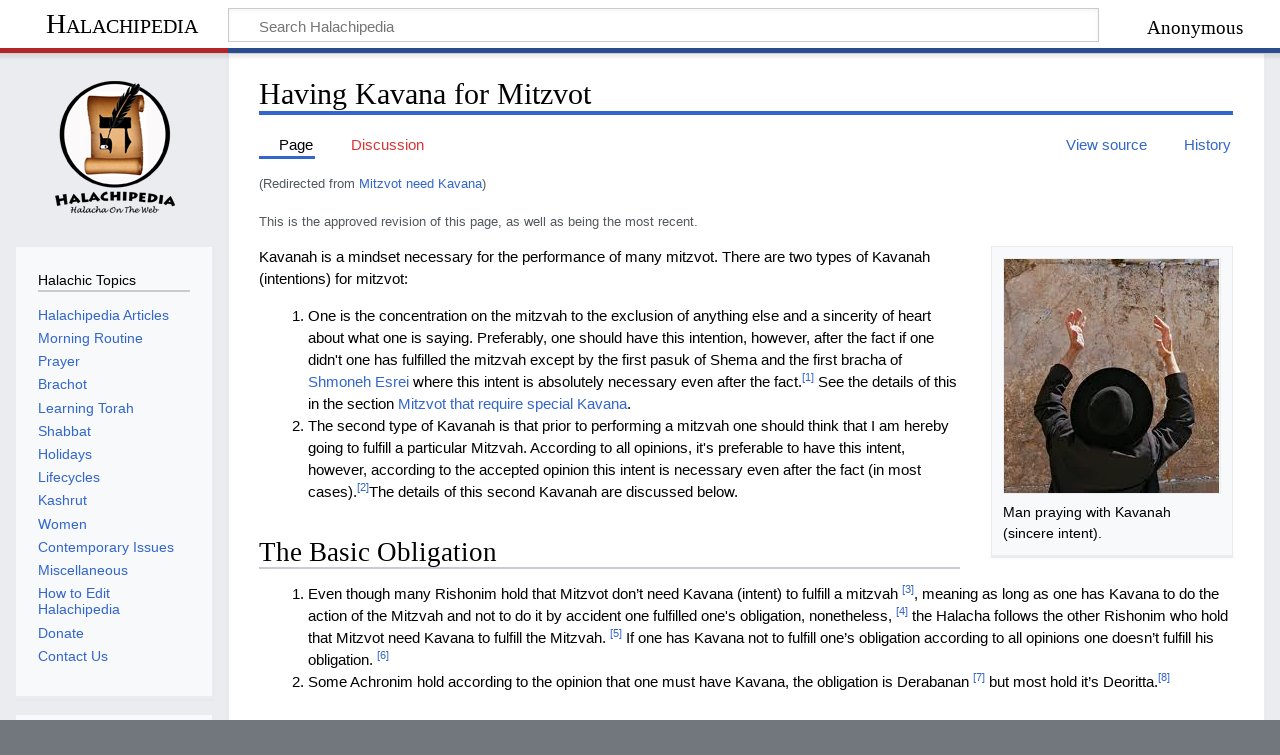

--- FILE ---
content_type: text/html; charset=UTF-8
request_url: https://halachipedia.com/index.php?title=Mitzvot_need_Kavana
body_size: 45202
content:
<!DOCTYPE html>
<html class="client-nojs" lang="en" dir="ltr">
<head>
<meta charset="UTF-8"/>
<title>Having Kavana for Mitzvot - Halachipedia</title>
<script>document.documentElement.className="client-js";RLCONF={"wgBreakFrames":false,"wgSeparatorTransformTable":["",""],"wgDigitTransformTable":["",""],"wgDefaultDateFormat":"dmy","wgMonthNames":["","January","February","March","April","May","June","July","August","September","October","November","December"],"wgRequestId":"aR2fvZilhYI0RAoHCAm4awAAAgE","wgCSPNonce":false,"wgCanonicalNamespace":"","wgCanonicalSpecialPageName":false,"wgNamespaceNumber":0,"wgPageName":"Having_Kavana_for_Mitzvot","wgTitle":"Having Kavana for Mitzvot","wgCurRevisionId":31179,"wgRevisionId":31179,"wgArticleId":904,"wgIsArticle":true,"wgIsRedirect":false,"wgAction":"view","wgUserName":null,"wgUserGroups":["*"],"wgCategories":[],"wgPageContentLanguage":"en","wgPageContentModel":"wikitext","wgRelevantPageName":"Having_Kavana_for_Mitzvot","wgRelevantArticleId":904,"wgIsProbablyEditable":false,"wgRelevantPageIsProbablyEditable":false,"wgRestrictionEdit":[],"wgRestrictionMove":[],"wgRedirectedFrom":"Mitzvot_need_Kavana",
"wgMFDisplayWikibaseDescriptions":{"search":false,"nearby":false,"watchlist":false,"tagline":false},"wgVisualEditor":{"pageLanguageCode":"en","pageLanguageDir":"ltr","pageVariantFallbacks":"en"},"egMapsScriptPath":"/extensions/Maps/","egMapsDebugJS":false,"egMapsAvailableServices":["leaflet","googlemaps3"],"egMapsLeafletLayersApiKeys":{"MapBox":"","MapQuestOpen":"","Thunderforest":"","GeoportailFrance":""},"wgPopupsFlags":2,"wgInternalRedirectTargetUrl":"/index.php?title=Having_Kavana_for_Mitzvot","wgCurrentInstallablePWAId":"main","wgEditSubmitButtonLabelPublish":false};RLSTATE={"site.styles":"ready","user.styles":"ready","user":"ready","user.options":"loading","ext.ApprovedRevs":"ready","ext.cite.styles":"ready","skins.timeless":"ready","ext.PWA.standalone.css":"ready","ext.visualEditor.desktopArticleTarget.noscript":"ready","ext.categoryTree.styles":"ready"};RLPAGEMODULES=["ext.treeandmenu","mediawiki.action.view.redirect","ext.cite.ux-enhancements","site","mediawiki.page.ready",
"skins.timeless.js","mediawiki.misc-authed-pref","ext.PWA.standalone.js","ext.PWA","ext.visualEditor.desktopArticleTarget.init","ext.visualEditor.targetLoader","ext.gadget.ReferenceTooltips","ext.popups","ext.categoryTree"];</script>
<script>(RLQ=window.RLQ||[]).push(function(){mw.loader.implement("user.options@12s5i",function($,jQuery,require,module){mw.user.tokens.set({"patrolToken":"+\\","watchToken":"+\\","csrfToken":"+\\"});});});</script>
<link rel="stylesheet" href="/load.php?lang=en&amp;modules=ext.ApprovedRevs%7Cext.PWA.standalone.css%7Cext.categoryTree.styles%7Cext.cite.styles%7Cext.visualEditor.desktopArticleTarget.noscript%7Cskins.timeless&amp;only=styles&amp;skin=timeless"/>
<script async="" src="/load.php?lang=en&amp;modules=startup&amp;only=scripts&amp;raw=1&amp;skin=timeless"></script>
<!--[if IE]><link rel="stylesheet" href="/skins/Timeless/resources/IE9fixes.css?ffe73" media="screen"/><![endif]--><link rel="stylesheet" href="/index.php?title=MediaWiki:PWA-common.css&amp;action=raw&amp;ctype=text/css" media="standalone"/>
<meta name="ResourceLoaderDynamicStyles" content=""/>
<link rel="stylesheet" href="/load.php?lang=en&amp;modules=site.styles&amp;only=styles&amp;skin=timeless"/>
<meta name="generator" content="MediaWiki 1.39.3"/>
<meta name="format-detection" content="telephone=no"/>
<meta property="og:image" content="http://localhost:80/images/9/97/Kavanah.jpg"/>
<meta property="og:image:width" content="1200"/>
<meta property="og:image:height" content="1300"/>
<meta property="og:image" content="http://localhost:80/images/9/97/Kavanah.jpg"/>
<meta property="og:image:width" content="800"/>
<meta property="og:image:height" content="867"/>
<meta property="og:image:width" content="640"/>
<meta property="og:image:height" content="693"/>
<meta name="viewport" content="width=device-width, initial-scale=1.0, user-scalable=yes, minimum-scale=0.25, maximum-scale=5.0"/>
<link rel="icon" href="/favicon.ico"/>
<link rel="search" type="application/opensearchdescription+xml" href="/opensearch_desc.php" title="Halachipedia (en)"/>
<link rel="EditURI" type="application/rsd+xml" href="https://halachipedia.com/api.php?action=rsd"/>
<link rel="alternate" type="application/atom+xml" title="Halachipedia Atom feed" href="/index.php?title=Special:RecentChanges&amp;feed=atom"/>
<link rel="canonical" href="http://localhost:80/index.php?title=Having_Kavana_for_Mitzvot"/>
<link rel="manifest" href="/index.php?title=MediaWiki:MediaWiki%3Amanifest.json&action=raw&ctype=text/json" data-PWA-id="main" />
<meta name="mobile-web-app-capable" content="yes" />
<meta name="apple-mobile-web-app-capable" content="yes" />
<meta name="application-name" content="main" />
<meta name="apple-mobile-web-app-title" content="main" />
</head>
<body class="mediawiki ltr sitedir-ltr mw-hide-empty-elt ns-0 ns-subject page-Having_Kavana_for_Mitzvot rootpage-Having_Kavana_for_Mitzvot skin-timeless action-view skin--responsive approvedRevs-approved"><div id="mw-wrapper"><div id="mw-header-container" class="ts-container"><div id="mw-header" class="ts-inner"><div id="user-tools"><div id="personal"><h2><span>Anonymous</span></h2><div id="personal-inner" class="dropdown"><div role="navigation" class="mw-portlet" id="p-personal" title="User menu" aria-labelledby="p-personal-label"><h3 id="p-personal-label" lang="en" dir="ltr">Not logged in</h3><div class="mw-portlet-body"><ul lang="en" dir="ltr"><li id="pt-createaccount" class="mw-list-item"><a href="/index.php?title=Special:CreateAccount&amp;returnto=Having+Kavana+for+Mitzvot" title="You are encouraged to create an account and log in; however, it is not mandatory"><span>Create account</span></a></li><li id="pt-login" class="mw-list-item"><a href="/index.php?title=Special:UserLogin&amp;returnto=Having+Kavana+for+Mitzvot" title="You are encouraged to log in; however, it is not mandatory [o]" accesskey="o"><span>Log in</span></a></li></ul></div></div></div></div></div><div id="p-logo-text" class="mw-portlet" role="banner"><a id="p-banner" class="mw-wiki-title" href="/index.php?title=Main_Page">Halachipedia</a></div><div class="mw-portlet" id="p-search"><h3 lang="en" dir="ltr"><label for="searchInput">Search</label></h3><form action="/index.php" id="searchform"><div id="simpleSearch"><div id="searchInput-container"><input type="search" name="search" placeholder="Search Halachipedia" aria-label="Search Halachipedia" autocapitalize="sentences" title="Search Halachipedia [f]" accesskey="f" id="searchInput"/></div><input type="hidden" value="Special:Search" name="title"/><input class="searchButton mw-fallbackSearchButton" type="submit" name="fulltext" title="Search the pages for this text" id="mw-searchButton" value="Search"/><input class="searchButton" type="submit" name="go" title="Go to a page with this exact name if it exists" id="searchButton" value="Go"/></div></form></div></div><div class="visualClear"></div></div><div id="mw-header-hack" class="color-bar"><div class="color-middle-container"><div class="color-middle"></div></div><div class="color-left"></div><div class="color-right"></div></div><div id="mw-header-nav-hack"><div class="color-bar"><div class="color-middle-container"><div class="color-middle"></div></div><div class="color-left"></div><div class="color-right"></div></div></div><div id="menus-cover"></div><div id="mw-content-container" class="ts-container"><div id="mw-content-block" class="ts-inner"><div id="mw-content-wrapper"><div id="mw-content"><div id="content" class="mw-body" role="main"><div class="mw-indicators">
</div>
<h1 id="firstHeading" class="firstHeading mw-first-heading"><span class="mw-page-title-main">Having Kavana for Mitzvot</span></h1><div id="bodyContentOuter"><div id="siteSub">From Halachipedia</div><div id="mw-page-header-links"><div role="navigation" class="mw-portlet tools-inline" id="p-namespaces" aria-labelledby="p-namespaces-label"><h3 id="p-namespaces-label" lang="en" dir="ltr">Namespaces</h3><div class="mw-portlet-body"><ul lang="en" dir="ltr"><li id="ca-nstab-main" class="selected mw-list-item"><a href="/index.php?title=Having_Kavana_for_Mitzvot" title="View the content page [c]" accesskey="c"><span>Page</span></a></li><li id="ca-talk" class="new mw-list-item"><a href="/index.php?title=Talk:Having_Kavana_for_Mitzvot&amp;action=edit&amp;redlink=1" rel="discussion" title="Discussion about the content page (page does not exist) [t]" accesskey="t"><span>Discussion</span></a></li></ul></div></div><div role="navigation" class="mw-portlet tools-inline" id="p-more" aria-labelledby="p-more-label"><h3 id="p-more-label" lang="en" dir="ltr">More</h3><div class="mw-portlet-body"><ul lang="en" dir="ltr"><li id="ca-more" class="dropdown-toggle mw-list-item"><span>More</span></li></ul></div></div><div role="navigation" class="mw-portlet tools-inline" id="p-views" aria-labelledby="p-views-label"><h3 id="p-views-label" lang="en" dir="ltr">Page actions</h3><div class="mw-portlet-body"><ul lang="en" dir="ltr"><li id="ca-view" class="selected mw-list-item"><a href="/index.php?title=Having_Kavana_for_Mitzvot"><span>Read</span></a></li><li id="ca-viewsource" class="mw-list-item"><a href="/index.php?title=Having_Kavana_for_Mitzvot&amp;action=edit" title="This page is protected.&#10;You can view its source [e]" accesskey="e"><span>View source</span></a></li><li id="ca-history" class="mw-list-item"><a href="/index.php?title=Having_Kavana_for_Mitzvot&amp;action=history" title="Past revisions of this page [h]" accesskey="h"><span>History</span></a></li></ul></div></div></div><div class="visualClear"></div><div id="bodyContent"><div id="contentSub"><span class="mw-redirectedfrom">(Redirected from <a href="/index.php?title=Mitzvot_need_Kavana&amp;redirect=no" class="mw-redirect" title="Mitzvot need Kavana">Mitzvot need Kavana</a>)</span><br />
				<br /><span class="approvedAndLatestMsg">This is the approved revision of this page, as well as being the most recent.</span></div><div id="mw-content-text" class="mw-body-content mw-content-ltr" lang="en" dir="ltr"><div class="mw-parser-output"><div class="thumb tright"><div class="thumbinner" style="width:218px;"><a href="/index.php?title=File:Kavanah.jpg" class="image"><img alt="" src="/images/9/97/Kavanah.jpg" decoding="async" width="216" height="234" class="thumbimage" /></a>  <div class="thumbcaption">Man praying with Kavanah (sincere intent).</div></div></div>
<p>Kavanah is a mindset necessary for the performance of many mitzvot. There are two types of Kavanah (intentions) for mitzvot: 
</p>
<ol><li>One is the concentration on the mitzvah to the exclusion of anything else and a sincerity of heart about what one is saying. Preferably, one should have this intention, however, after the fact if one didn't one has fulfilled the mitzvah except by the first pasuk of Shema and the first bracha of <a href="/index.php?title=Shmoneh_Esrei" title="Shmoneh Esrei">Shmoneh Esrei</a> where this intent is absolutely necessary even after the fact.<sup id="cite_ref-1" class="reference"><a href="#cite_note-1">&#91;1&#93;</a></sup> See the details of this in the section <a href="#Mitzvot_that_require_special_Kavana">Mitzvot that require special Kavana</a>.</li>
<li>The second type of Kavanah is that prior to performing a mitzvah one should think that I am hereby going to fulfill a particular Mitzvah. According to all opinions, it's preferable to have this intent, however, according to the accepted opinion this intent is necessary even after the fact (in most cases).<sup id="cite_ref-2" class="reference"><a href="#cite_note-2">&#91;2&#93;</a></sup>The details of this second Kavanah are discussed below.</li></ol>
<h2><span class="mw-headline" id="The_Basic_Obligation">The Basic Obligation</span></h2>
<ol><li>Even though many Rishonim hold that Mitzvot don’t need Kavana (intent) to fulfill a mitzvah <sup id="cite_ref-3" class="reference"><a href="#cite_note-3">&#91;3&#93;</a></sup>, meaning as long as one has Kavana to do the action of the Mitzvah and not to do it by accident one fulfilled one's obligation, nonetheless, <sup id="cite_ref-4" class="reference"><a href="#cite_note-4">&#91;4&#93;</a></sup> the Halacha follows the other Rishonim who hold that Mitzvot need Kavana to fulfill the Mitzvah. <sup id="cite_ref-5" class="reference"><a href="#cite_note-5">&#91;5&#93;</a></sup> If one has Kavana not to fulfill one’s obligation according to all opinions one doesn’t fulfill his obligation. <sup id="cite_ref-6" class="reference"><a href="#cite_note-6">&#91;6&#93;</a></sup></li>
<li>Some Achronim hold according to the opinion that one must have Kavana, the obligation is Derabanan <sup id="cite_ref-7" class="reference"><a href="#cite_note-7">&#91;7&#93;</a></sup> but most hold it’s Deoritta.<sup id="cite_ref-8" class="reference"><a href="#cite_note-8">&#91;8&#93;</a></sup></li></ol>
<h2><span class="mw-headline" id="After_the_fact">After the fact</span></h2>
<ol><li>If one is unsure whether one had Kavana on a mitzvah Deoritta, Ashkenazim hold one must repeat the Mitzvah without a Bracha. Sephardim hold one fulfilled his Mitzvah but should be strict to repeat it. <sup id="cite_ref-9" class="reference"><a href="#cite_note-9">&#91;9&#93;</a></sup></li>
<li>If one did a mitzvah without Kavana to fulfill the mitzvah one should repeat it without a bracha.<sup id="cite_ref-10" class="reference"><a href="#cite_note-10">&#91;10&#93;</a></sup></li></ol>
<h2><span class="mw-headline" id="Certain_exceptions">Certain exceptions</span></h2>
<ol><li>By Derabanan Mitzvot, many Achronim hold that one doesn’t need Kavana, and some hold even by Derabanan’s one needs Kavana. <sup id="cite_ref-11" class="reference"><a href="#cite_note-11">&#91;11&#93;</a></sup></li>
<li>Some say that by Mitzvot that involve speech like <a href="/index.php?title=Kriyat_Shema" title="Kriyat Shema">Kriyat Shema</a> one needs Kavana even according to the Rishonim who hold Mitzvot don’t need Kavana. <sup id="cite_ref-12" class="reference"><a href="#cite_note-12">&#91;12&#93;</a></sup> However most Achronim hold that there’s no differentiation. <sup id="cite_ref-13" class="reference"><a href="#cite_note-13">&#91;13&#93;</a></sup> Nonetheless, we pasken like the Rishonim who hold Mitzvot need Kavana. <sup id="cite_ref-14" class="reference"><a href="#cite_note-14">&#91;14&#93;</a></sup></li>
<li>Some say that Bedieved if one didn’t have Kavana but did the Mitzvah in the way that’s recognizable that it was done for the mitzvah (Shema with Brachot in middle of his Tefilah, <a href="/index.php?title=Matzah" class="mw-redirect" title="Matzah">Matzah</a> in middle of Seder on Pesach, blowing Shofar on <a href="/index.php?title=Rosh_Hashana" title="Rosh Hashana">Rosh Hashana</a>) one fulfills the obligation. <sup id="cite_ref-15" class="reference"><a href="#cite_note-15">&#91;15&#93;</a></sup> Still, Lechatchila, one should have Kavana to fulfill the Mitzvah. <sup id="cite_ref-16" class="reference"><a href="#cite_note-16">&#91;16&#93;</a></sup></li>
<li>Similarly, if a Mitzvah has a certain pleasure associated with it, like eating <a href="/index.php?title=Matzah" class="mw-redirect" title="Matzah">Matzah</a> on Pesach, then one can fulfill his or her obligation even without Kavana. <sup id="cite_ref-17" class="reference"><a href="#cite_note-17">&#91;17&#93;</a></sup></li>
<li>Yet, if one regularly prays Arvit during the day and during the night repeats Shema to fulfill his obligation, and one time he prays Arvit during the night, he needs to have Kavana since he regularly doesn’t fulfill the mitzvah in his regular Arvit prayers. <sup id="cite_ref-18" class="reference"><a href="#cite_note-18">&#91;18&#93;</a></sup></li></ol>
<h2><span class="mw-headline" id="Mitzvot_that_require_special_Kavana">Mitzvot that require special Kavana</span></h2>
<ol><li>Besides Kavana that one has to fulfill the positive Mitzvah to say Shema, one needs to understand what one is saying in the first pasuk of Shema because of the Kabalat Ol Malchut Shamayim (acceptance of yoke of heaven) and Yichud Hashem (knowing the Hashem is one). <sup id="cite_ref-19" class="reference"><a href="#cite_note-19">&#91;19&#93;</a></sup> However, in the rest of Shema one only needs Kavana to say the words (not to be Metasek, accidentally doing the action). <sup id="cite_ref-20" class="reference"><a href="#cite_note-20">&#91;20&#93;</a></sup></li></ol>
<h2><span class="mw-headline" id="See_also">See also</span></h2>
<ul><li><a href="/index.php?title=Kavanah_whilst_Davening" title="Kavanah whilst Davening">Kavanah whilst Davening</a></li>
<li><a href="/index.php?title=Kavana_During_Brachot" title="Kavana During Brachot">Kavana During Brachot</a></li></ul>
<h2><span class="mw-headline" id="Sources">Sources</span></h2>
<div class="mw-references-wrap mw-references-columns"><ol class="references">
<li id="cite_note-1"><span class="mw-cite-backlink"><a href="#cite_ref-1">↑</a></span> <span class="reference-text">Mishna Brurah 60:7 </span>
</li>
<li id="cite_note-2"><span class="mw-cite-backlink"><a href="#cite_ref-2">↑</a></span> <span class="reference-text">This distinction is clarified by the Tosfot (Brachot 12a s.v. lo), Ohel Moed (Kriyat Shema 2:4), and Mishna Brurah 60:7. </span>
</li>
<li id="cite_note-3"><span class="mw-cite-backlink"><a href="#cite_ref-3">↑</a></span> <span class="reference-text">Rabbenu Chananel (Brachot 13a), Ravyah (Brachot 1:45), Or Zaruh (Shema 31), Rashbetz in name of Rav Shrira Goan and other Geonim, Rav Yitzchak Even Giyat in Meah Sharim (1 pg 36) in name of Rav Hai Goan, Rashbam (quoted by Talmedei Rabbenu Yonah 6a), Bal HaMoar (3rd Perek of <a href="/index.php?title=Rosh_Hashana" title="Rosh Hashana">Rosh Hashana</a>), Itur (Shofar 2:1 pg 59b), Sefer Eshkol 3:6 pg 12, Sefer Hashlama (Brachot 13a), Sefer Meorot (Brachot 13a), Raah (Brachot 13a), Rashba (Brachot 13a; Shu”t Rashba 1:344), Ritva (<a href="/index.php?title=Rosh_Hashana" title="Rosh Hashana">Rosh Hashana</a> 28b), and Meiri Brachot 13a-b, Sefer HaShulchan (Shema 2), Radvaz (4:1094 against what he writes in 6:2246), and Maharal (Gevuros HaShem chapter 52) hold that Mitzvot don’t need Kavana to fulfill the mitzvah. Bal HaMoar, Talmedei Rabbenu Yonah, and Tur writes that even these opinions will hold that Lechatchila one should have Kavana. </span>
</li>
<li id="cite_note-4"><span class="mw-cite-backlink"><a href="#cite_ref-4">↑</a></span> <span class="reference-text"><a href="/index.php?title=Rosh_Hashana" title="Rosh Hashana">Rosh Hashana</a> 32b and 33b say that a Metasek someone just involved in some action and by accident the mitzvah happens one doesn’t fulfill the obligation (even according to the opinions that hold Mitzvot don’t need Kavana). Shulchan Aruch 589:10 codifies this as halacha. </span>
</li>
<li id="cite_note-5"><span class="mw-cite-backlink"><a href="#cite_ref-5">↑</a></span> <span class="reference-text">Bahag (Brachot 2, 7) holds Mitzvot need Kavana. Rif (<a href="/index.php?title=Rosh_Hashana" title="Rosh Hashana">Rosh Hashana</a> 7b) seems to agree as he rules like Rabbi Zeira that Shofar needs Kavana. Ravyah 2:533, Ramban (Milchamot <a href="/index.php?title=Rosh_Hashana" title="Rosh Hashana">Rosh Hashana</a> 7b), Rosh (<a href="/index.php?title=Rosh_Hashana" title="Rosh Hashana">Rosh Hashana</a> 3:11), Rabbenu Yerucham 6:2, Ran (Halachot <a href="/index.php?title=Rosh_Hashana" title="Rosh Hashana">Rosh Hashana</a> 28b), and Meiri (<a href="/index.php?title=Rosh_Hashana" title="Rosh Hashana">Rosh Hashana</a> 28b) explain the Rif in this way. Rashba (<a href="/index.php?title=Rosh_Hashana" title="Rosh Hashana">Rosh Hashana</a> 28b), and Orchot Chaim (Shofar 8) explains Rif that one doesn’t need Kavana for Mitzvah just Kavana to listen to the Shofar. Tur 589 and Bet Yosef 589 understand the Rosh that Mitzvot need Kavana (See Sh”t Mishpat Tzedek 2:62 who explains that the Rosh holds only by Deoritta’s one needs Kavana). Rambam (Shofar 2:4) rules one needs Kavana but by <a href="/index.php?title=Matzah" class="mw-redirect" title="Matzah">Matzah</a> 6:3 he rules one doesn’t need kavana. Ravad (Pesachim 10th Perek), Meiri and Ran (<a href="/index.php?title=Rosh_Hashana" title="Rosh Hashana">Rosh Hashana</a> 28b) answer that <a href="/index.php?title=Matzah" class="mw-redirect" title="Matzah">Matzah</a> doesn’t need Kavana because one gets benefit; thus, Rambam holds Mitzvot need Kavana. Shulchan Aruch 60:6 and 589:8 rules that the halacha is Mitzvot need Kavana. </span>
</li>
<li id="cite_note-6"><span class="mw-cite-backlink"><a href="#cite_ref-6">↑</a></span> <span class="reference-text">Rabbenu Yonah (Brachot 6a s.v. verabbenu shmuel) cites the Rashbam who holds that if one has intent not to fulfill an obligation then according to all opinions one doesn't fulfill one's obligation. The Ohel Moed (Kriyat Shema 2:4) quotes Tosfot and Rashba as holding that if you have negative kavana you don't fulfill your obligation but the Raah held that you do. Bet Yosef 589 and S”A 6:4 rules that if one has Kavana not to be Yotzei one doesn’t fulfill the obligation against one’s will based on many Rishonim unlike the Raah. See Sh”t Otzrot Yosef 3:9 </span>
</li>
<li id="cite_note-7"><span class="mw-cite-backlink"><a href="#cite_ref-7">↑</a></span> <span class="reference-text">Sh”t Kol Eliyahu O”C 1:34, Cheker Halacha 2 pg 32d, Pat Yam 89b, Sh”t Binyan Olam O”C 18, Sh”t Yad Elazar 29, Sh”t Tov Tam VeDaat (3rd edition 127 D”H VeHeneh), and Sh”t Shenot Chaim (Stam 48 pg 60d) hold that the Kavana is only Derabanan. </span>
</li>
<li id="cite_note-8"><span class="mw-cite-backlink"><a href="#cite_ref-8">↑</a></span> <span class="reference-text">Sh”t Shemesh Tzedaka Oo”C 29 pg 36d in name of Tosfot (<a href="/index.php?title=Rosh_Hashana" title="Rosh Hashana">Rosh Hashana</a> D”H  Amar Rava), Pri Chadash 475:4. Mahari Najer in Moedei Hashem 58a in name of Turei Even(<a href="/index.php?title=Rosh_Hashana" title="Rosh Hashana">Rosh Hashana</a> 29a) and Rashbam (Pesachim 114b). Shulchan Aruch HaRav 60:5, Yeshuot Yacov 60 pg 38b. Erech HaShulchan Y”D 120:16 in name of Hagahot Asherei (<a href="/index.php?title=Rosh_Hashana" title="Rosh Hashana">Rosh Hashana</a> 3) and Ramban (Milchamot <a href="/index.php?title=Rosh_Hashana" title="Rosh Hashana">Rosh Hashana</a> 3). Sh”t Yehuda Yaleh Asad O”C 172-3, Sh”t Tzvi Tiferet 48 and Mishna Brurah (Beiur Halacha 60 s.v. VeYesh Omrim) imply this from the Rashbam. Sh”t Imrei Binah O”C 14, Sh”t She’ilat Shmuel 8, Sh”t Bet Yitzchak Y”D 2:168(9), Sedei Chemed (Mem 61) all hold having Kavana is Deoritta. See further, Sh”t Yecheve Daat 6:29 in the note and Sh”t Chazon Ovadyah (vol 2 29 pg 557)</span>
</li>
<li id="cite_note-9"><span class="mw-cite-backlink"><a href="#cite_ref-9">↑</a></span> <span class="reference-text">There is also a dispute whether S”A ruled like the Rishonim who hold Kavana is necessary out of doubt or with certainty he ruled that the halacha is such. Pri Megadim (Introduction to Brachot HaShachar s.v. Od Ra’eti), Hagahot Rabbi Akiva Eiger 60:3, and Olot Tamid (quoted by Eliyah Rabba 213) hold S”A ruled out of doubt and Eliyah Rabba 213, Gra 60:9, and Mishna Brurah (Beiur Halacha s.v. VeChen Halacha) hold S”A rule with certainty. Thus according to Pri Megadim and Olot Tamid that S”A was uncertain then in our case that one is unsure if he had Kavana there is a Safek Safeka not to have to repeat the mitzvah. There is two doubts about the Deoritta law (Doubt whether halacha is like the opinions that one needs Kavana, and Safek whether one had Kavana) and a third doubt that Kavana may be only a derabanan obligation (Safek whether Kavana is Deoritta or Derabbanan). However according to Eliyah Rabba, Gra, and Mishna Brurah one can’t make a Safek Safeka according to S”A. Pri Megadim A”A 589:5 in name of Magen Avraham 589:5 says that if one is unsure whether one had Kavana one must repeat and we don’t say a Safek Safeka. Mishna Brurah 60:8 rules like Pri Megadim that one needs to repeat in a case when one is unsure whether one had Kavana. However, Sh”t Chazon Ovadyah 1:29 pg 561 and Halacha Brurah (60:12) rule that because of there are many Rishonim who hold one doesn’t need kavana and even if S”A with certainty ruled Kavana is needed one can still make a Safek Safeka (Safek whether Kavana is only Derabanan and Safek whether one had case in our case) one can be lenient not to repeat the mitzvah with Kavana. However it’s preferable to repeat it with Kavana without a bracha both according to Mishna Brurah (60:8) and Halacha Brurah (20:12) as there’s a <a href="/index.php?title=Safek_Brachot_LeHakel" class="mw-redirect" title="Safek Brachot LeHakel">Safek Brachot LeHakel</a> even against S”A and so there’s a doubt that one fulfilled his mitzvah when one did it without Kavana like the opinions that one doesn’t need Kavana. </span>
</li>
<li id="cite_note-10"><span class="mw-cite-backlink"><a href="#cite_ref-10">↑</a></span> <span class="reference-text">Magen Avraham 489:8 writes that one needs specific intent to fulfill one’s obligation, but if one did the mitzvah Stam (no Kavana to be Yotze or not) one should repeat it without a Bracha since there’s Rishonim who hold Mitzvot need Kavana. Shaarei Knesset Gedola 489:1, Chok Yacov 489, Gra 489, Shulchan Aruch HaRav 489:14, and Mishna Brurah (60:8,10, Beiur Halacha s.v. Vechen Halacha) concur. However, Taz 489:8 holds that there’s no distinction between the mitzvah and the bracha and any time there’s a need to repeat the mitzvah one can make a Bracha. Nonetheless, Sh”t Nachfa Bekesef O”C 8, Chok Yacov 589:15, Mamer Mordechai 489:6 reject the Taz.] S”A 213:3 says that unless the one hearing the bracha and the one making the bracha have Kavana one doesn’t fulfill his obligation, implying that if one didn’t have such Kavana’s then one should repeat the bracha. Eliyah Rabba 213:8 and Levush explain that we don’t say <a href="/index.php?title=Safek_Brachot_LeHakel" class="mw-redirect" title="Safek Brachot LeHakel">Safek Brachot LeHakel</a> in this case because S”A holds for certain like the opinion Mitzvot need Kavana and so one can repeat the bracha without Safek. Additionally, Pri Megadim (Introduction to Brachot HaShachar s.v. Od Ra’eti) holds that if one did a mitzvah without Kavana one must repeat with a bracha. Halacha Brurah 60:13 (like Magen Avraham and Mishna Brurah) rules that because of <a href="/index.php?title=Safek_Brachot_LeHakel" class="mw-redirect" title="Safek Brachot LeHakel">Safek Brachot LeHakel</a> (which is said even against S”A as in Sh”t Chaim Shal 2:15, Sh”t Yabia Omer O”C 5:42(3), Sh”t Otzrot Yosef 1:28) one shouldn’t repeat the bracha since there’s a Safek for the Rishonim that one doesn’t need Kavana and also a Safek that Kavana may only be required on a Derabanan level but on a Deoritta level one fulfill the mitzvah. </span>
</li>
<li id="cite_note-11"><span class="mw-cite-backlink"><a href="#cite_ref-11">↑</a></span> <span class="reference-text">*The following Achronim hold that Mitzvot Derabanan don’t need Kavana: Magen Avraham 60:3 in name of Sh”t Radvaz 4:1094, Sh”t Mishpat Tzedek 2:62, Knesset Gedolah 589, Chok Yacov 475:18, Eliyah Rabba 60:3, and Erech HaShulchan 60:1 (but only Bedieved), Shulchan Aruch HaRav 475:29 (who writes that preferably one should be strict). Reasons why Mitzvot Derabanan wouldn’t need Kavana: 1)Bach 475 says that the Rosh holds by Deoritta’s one needs Kavana like some Geonim but by Derabanan’s one doesn’t need Kavana. Seemingly, the Bach differentiates between Deoritta’s and Derabanan’s because by Deoritta a Safek is judged stringently and by Derabanan a Safek is judged leniently. Pri Megadim (Introduction to Brachot HaShachar D”H Od Ra’eti), Sh”t She’ilat Shmeul 8, Chaye Olam (Lech Lecha 26d), Sh”t Machane Chaim O”C 1:33 write similarly. 2) Sh”t Amudei Or 4:4, Shevilei David (Brachot pg 5c), and Sh”t Arugat HaBosem O”C 16:7 write that according to those who hold S”A ruled with certainty (Eliyah Rabba 213, Gra 60:9, and Mishna Brurah (Beiur Halacha D”H VeChen Halacha)) the only difference one can make is that Deoritta’s are more strict and so they require Kavana whereas Derabanan’s are more lenient and don’t require Kavana.
<ul><li>The following Achronim hold that Mitzvot Derabanan need Kavana: Pri Chadash 475:4 explains that S”A holds by Derabanan’s one doesn’t need Kavana but disagrees and holds Derabanan’s need Kavana. Mikrei Kodesh of Rav Abulafiyah (quoted by Birkei Yosef 489:13), Eliyah Rabba 213:5, Birkei Yosef 489, Mishna Brurah 60:10, Biur Halacha 273:6, and Gra 489 argue that S”A agrees that Derabanan’s need Kavana. Shulchan Aruch 213:3 and 273:6 are proofs that derabbanans need kavana. Interestingly, Sh”t HaRemetz O”C 10:13 writes that even the opinion that holds Mitzvot don’t need Kavana, holds that Derabanan’s need Kavana. Sh”t Shemesh Tzedeka O”C 29 and Sh”t Bet Yitzchak E”H 2 pg 95b say that according to those who hold that Kavana is a Deoritta obligation will hold here that by Derabanan’s Kavana is needed since Derabanan is patterned after Deoritta’s. Kaf HaChaim 60:10 writes that according to  Kabala Derabanan’s also need Kavana.</li></ul>
</span></li>
<li id="cite_note-12"><span class="mw-cite-backlink"><a href="#cite_ref-12">↑</a></span> <span class="reference-text">Talmedei Rabbenu Yonah 7a (quoted by Bet Yosef 589) writes that those who hold Mitzvot don’t Kavana only that opinion by Mitzvot that have an action. However by Mitzvot that involve speech need Kavana according to everyone. </span>
</li>
<li id="cite_note-13"><span class="mw-cite-backlink"><a href="#cite_ref-13">↑</a></span> <span class="reference-text">Many Achronim argue that in <a href="/index.php?title=Rosh_Hashana" title="Rosh Hashana">Rosh Hashana</a> 28b the Gemara brings a proof that Mitzvot need Kavana from <a href="/index.php?title=Kriyat_Shema" title="Kriyat Shema">Kriyat Shema</a> and according to the distinction of the Talmedei Rabbenu Yonah the Gemara should have rejected the proof saying the <a href="/index.php?title=Kriyat_Shema" title="Kriyat Shema">Kriyat Shema</a> is different since it’s a mitzvah of speech including: Lechem Mishna (Megilah 2:5), Pri Chadash 589e, Turei Even (<a href="/index.php?title=Rosh_Hashana" title="Rosh Hashana">Rosh Hashana</a> 28b), Sh”t Divrei Moshe 193, and Bear Yacov 589 pg 36b. </span>
</li>
<li id="cite_note-14"><span class="mw-cite-backlink"><a href="#cite_ref-14">↑</a></span> <span class="reference-text">The Derisha implies from the Tur (and S”A) who quote this dispute by <a href="/index.php?title=Kriyat_Shema" title="Kriyat Shema">Kriyat Shema</a> (Siman 60) that the opinions who hold one doesn’t need Kavana shouldn’t also need Kavana by <a href="/index.php?title=Kriyat_Shema" title="Kriyat Shema">Kriyat Shema</a>. Halacha Brurah 60:15 rules that S”A doesn’t hold of the Rabbenu Yonah’s distinction. </span>
</li>
<li id="cite_note-15"><span class="mw-cite-backlink"><a href="#cite_ref-15">↑</a></span> <span class="reference-text">Chaye Adam 68, Mishna Brurah 60:10, and Halacha Brurah 60:17 write that if it’s clear from one’s actions that one was doing the Mitzvah Bedieved one doesn’t need Kavana. This is sourced in the Yerushalmi (<a href="/index.php?title=Rosh_Hashana" title="Rosh Hashana">Rosh Hashana</a> 3; which is quoted by the Ran (<a href="/index.php?title=Rosh_Hashana" title="Rosh Hashana">Rosh Hashana</a> 7a), Bet Yosef 589, and Magen Avraham 589:5) which says that someone standing outside a Shul and hears Shofar there’s a Chazaka that he had Kavana. </span>
</li>
<li id="cite_note-16"><span class="mw-cite-backlink"><a href="#cite_ref-16">↑</a></span> <span class="reference-text">Mishna Brurah 60:10 and Halacha Brurah 60:17 </span>
</li>
<li id="cite_note-17"><span class="mw-cite-backlink"><a href="#cite_ref-17">↑</a></span> <span class="reference-text"><a href="/index.php?title=Rosh_Hashana" title="Rosh Hashana">Rosh Hashana</a> 28a, Rashi ad loc., Shulchan Aruch Orach Chaim 475:4 </span>
</li>
<li id="cite_note-18"><span class="mw-cite-backlink"><a href="#cite_ref-18">↑</a></span> <span class="reference-text">Mishna Brurah (Beiur Halacha 60 s.v. VeChen Halacha), and Halacha Brurah 60:17 </span>
</li>
<li id="cite_note-19"><span class="mw-cite-backlink"><a href="#cite_ref-19">↑</a></span> <span class="reference-text">Sh”t Rashba 1:344 writes that even though one needs Kavana by every mitzvah by Shema and <a href="/index.php?title=Shmoneh_Esrei" title="Shmoneh Esrei">Shmoneh Esrei</a> one needs also to think about the words. This is also the opinion of S”A 60:5 </span>
</li>
<li id="cite_note-20"><span class="mw-cite-backlink"><a href="#cite_ref-20">↑</a></span> <span class="reference-text">Raah (Brachot 2e) writes that there’s three levels of Kavana; first is not to be Metasek to intend to do the action of the mitzvah such as reading the words of Shema even if his intention is to check that it’s written correctly, then second is Kavana to fulfill every mitzvah, and the third Kavana is to intend every word for Hashem as one is able. This is quoted by Sefer Hashlama, Sefer Meorot, Rav Avraham Alashvili, Shitah Mekubeset, Ritva all found on Brachot 13a, and Avudraham (Siddur Kol Hashana). S”A 60:5 rules that the first Kavana is sufficient for the rest of Shema and the third level of Kavana is needed for the first pasuk of Shema. This is also the opinion of many Achronim including Sh”t Radvaz 4:1094, Magen Avrham 60:4, Pri Chadash 60:5, Eliyah Raba 60:3, Pri Megadim A”A 60:4, Shulchan Aruch HaRav 60:5 and Halacha Brurah 60:17. </span>
</li>
</ol></div>
<!-- 
NewPP limit report
Cached time: 20251119065248
Cache expiry: 86400
Reduced expiry: false
Complications: []
CPU time usage: 0.024 seconds
Real time usage: 0.027 seconds
Preprocessor visited node count: 231/1000000
Post‐expand include size: 0/2097152 bytes
Template argument size: 0/2097152 bytes
Highest expansion depth: 2/100
Expensive parser function count: 0/100
Unstrip recursion depth: 0/20
Unstrip post‐expand size: 16942/5000000 bytes
-->
<!--
Transclusion expansion time report (%,ms,calls,template)
100.00%    0.000      1 -total
-->

<!-- Saved in parser cache with key halachipedia:pcache:idhash:904-0!canonical and timestamp 20251119065248 and revision id 31179.
 -->
</div></div><div class="printfooter">
Retrieved from "<a dir="ltr" href="http://localhost:80/index.php?title=Having_Kavana_for_Mitzvot&amp;oldid=31179">http://localhost:80/index.php?title=Having_Kavana_for_Mitzvot&amp;oldid=31179</a>"</div>
<div class="visualClear"></div></div></div></div></div><div id="content-bottom-stuff"><div id="catlinks" class="catlinks catlinks-allhidden" data-mw="interface"></div></div></div><div id="mw-site-navigation"><div id="p-logo" class="mw-portlet" role="banner"><a class="mw-wiki-logo fallback" href="/index.php?title=Main_Page" title="Visit the main page"></a></div><div id="site-navigation" class="sidebar-chunk"><h2><span>Navigation</span></h2><div class="sidebar-inner"><div role="navigation" class="mw-portlet" id="p-Halachic_Topics" aria-labelledby="p-Halachic_Topics-label"><h3 id="p-Halachic_Topics-label" lang="en" dir="ltr">Halachic Topics</h3><div class="mw-portlet-body"><ul lang="en" dir="ltr"><li id="n-Halachipedia-Articles" class="mw-list-item"><a href="/index.php?title=Halachipedia_Articles"><span>Halachipedia Articles</span></a></li><li id="n-Morning-Routine" class="mw-list-item"><a href="/index.php?title=Morning_Routine"><span>Morning Routine</span></a></li><li id="n-Prayer" class="mw-list-item"><a href="/index.php?title=Prayer"><span>Prayer</span></a></li><li id="n-Brachot" class="mw-list-item"><a href="/index.php?title=Brachot"><span>Brachot</span></a></li><li id="n-Learning-Torah" class="mw-list-item"><a href="/index.php?title=Learning_Torah"><span>Learning Torah</span></a></li><li id="n-Shabbat" class="mw-list-item"><a href="/index.php?title=Shabbat"><span>Shabbat</span></a></li><li id="n-Holidays" class="mw-list-item"><a href="/index.php?title=Holidays"><span>Holidays</span></a></li><li id="n-Lifecycles" class="mw-list-item"><a href="/index.php?title=Lifecycles"><span>Lifecycles</span></a></li><li id="n-Kashrut" class="mw-list-item"><a href="/index.php?title=Kashrut"><span>Kashrut</span></a></li><li id="n-Women" class="mw-list-item"><a href="/index.php?title=Women"><span>Women</span></a></li><li id="n-Contemporary-Issues" class="mw-list-item"><a href="/index.php?title=Contemporary_Issues"><span>Contemporary Issues</span></a></li><li id="n-Miscellaneous" class="mw-list-item"><a href="/index.php?title=Miscellaneous"><span>Miscellaneous</span></a></li><li id="n-How-to-Edit-Halachipedia" class="mw-list-item"><a href="/index.php?title=How_to_Edit_Halachipedia"><span>How to Edit Halachipedia</span></a></li><li id="n-Donate" class="mw-list-item"><a href="/index.php?title=Donate"><span>Donate</span></a></li><li id="n-Contact-Us" class="mw-list-item"><a href="mailto:support@halachipedia.com" rel="nofollow"><span>Contact Us</span></a></li></ul></div></div><div role="navigation" class="mw-portlet emptyPortlet" id="p-categorytree-portlet" aria-labelledby="p-categorytree-portlet-label"><h3 id="p-categorytree-portlet-label" lang="en" dir="ltr">Categories</h3><div class="mw-portlet-body"><ul lang="en" dir="ltr"></ul><div class="after-portlet after-portlet-categorytree-portlet"><div class="CategoryTreeTag" data-ct-mode="10" data-ct-options="{&quot;mode&quot;:10,&quot;hideprefix&quot;:20,&quot;showcount&quot;:false,&quot;namespaces&quot;:false,&quot;notranslations&quot;:false}"><div class="CategoryTreeSection"><div class="CategoryTreeItem"><span class="CategoryTreeBullet"><span class="CategoryTreeToggle" data-ct-title="Between_Man_and_Hashem" data-ct-state="collapsed"></span> </span> <a href="/index.php?title=Category:Between_Man_and_Hashem" title="Category:Between Man and Hashem">Between Man and Hashem</a></div><div class="CategoryTreeChildren" style="display:none"></div></div><div class="CategoryTreeSection"><div class="CategoryTreeItem"><span class="CategoryTreeBullet"><span class="CategoryTreeToggle" data-ct-title="Between_Man_and_Himself" data-ct-state="collapsed"></span> </span> <a href="/index.php?title=Category:Between_Man_and_Himself" title="Category:Between Man and Himself">Between Man and Himself</a></div><div class="CategoryTreeChildren" style="display:none"></div></div><div class="CategoryTreeSection"><div class="CategoryTreeItem"><span class="CategoryTreeBullet"><span class="CategoryTreeToggle" data-ct-title="Between_Man_And_His_Fellow" data-ct-state="collapsed"></span> </span> <a href="/index.php?title=Category:Between_Man_And_His_Fellow" title="Category:Between Man And His Fellow">Between Man And His Fellow</a></div><div class="CategoryTreeChildren" style="display:none"></div></div></div></div></div></div></div></div><div id="site-tools" class="sidebar-chunk"><h2><span>Wiki tools</span></h2><div class="sidebar-inner"><div role="navigation" class="mw-portlet" id="p-tb" aria-labelledby="p-tb-label"><h3 id="p-tb-label" lang="en" dir="ltr">Wiki tools</h3><div class="mw-portlet-body"><ul lang="en" dir="ltr"><li id="t-specialpages" class="mw-list-item"><a href="/index.php?title=Special:SpecialPages" title="A list of all special pages [q]" accesskey="q"><span>Special pages</span></a></li></ul></div></div></div></div></div><div id="mw-related-navigation"><div id="page-tools" class="sidebar-chunk"><h2><span>Page tools</span></h2><div class="sidebar-inner"><div role="navigation" class="mw-portlet emptyPortlet" id="p-cactions" title="More options" aria-labelledby="p-cactions-label"><h3 id="p-cactions-label" lang="en" dir="ltr">Page tools</h3><div class="mw-portlet-body"><ul lang="en" dir="ltr"></ul></div></div><div role="navigation" class="mw-portlet emptyPortlet" id="p-userpagetools" aria-labelledby="p-userpagetools-label"><h3 id="p-userpagetools-label" lang="en" dir="ltr">User page tools</h3><div class="mw-portlet-body"><ul lang="en" dir="ltr"></ul></div></div><div role="navigation" class="mw-portlet" id="p-pagemisc" aria-labelledby="p-pagemisc-label"><h3 id="p-pagemisc-label" lang="en" dir="ltr">More</h3><div class="mw-portlet-body"><ul lang="en" dir="ltr"><li id="t-whatlinkshere" class="mw-list-item"><a href="/index.php?title=Special:WhatLinksHere/Having_Kavana_for_Mitzvot" title="A list of all wiki pages that link here [j]" accesskey="j"><span>What links here</span></a></li><li id="t-recentchangeslinked" class="mw-list-item"><a href="/index.php?title=Special:RecentChangesLinked/Having_Kavana_for_Mitzvot" rel="nofollow" title="Recent changes in pages linked from this page [k]" accesskey="k"><span>Related changes</span></a></li><li id="t-print" class="mw-list-item"><a href="javascript:print();" rel="alternate" title="Printable version of this page [p]" accesskey="p"><span>Printable version</span></a></li><li id="t-permalink" class="mw-list-item"><a href="/index.php?title=Having_Kavana_for_Mitzvot&amp;oldid=31179" title="Permanent link to this revision of this page"><span>Permanent link</span></a></li><li id="t-info" class="mw-list-item"><a href="/index.php?title=Having_Kavana_for_Mitzvot&amp;action=info" title="More information about this page"><span>Page information</span></a></li><li id="t-pagelog" class="mw-list-item"><a href="/index.php?title=Special:Log&amp;page=Having+Kavana+for+Mitzvot"><span>Page logs</span></a></li></ul></div></div></div></div></div><div class="visualClear"></div></div></div><div id="mw-footer-container" class="mw-footer-container ts-container"><div id="mw-footer" class="mw-footer ts-inner" role="contentinfo" lang="en" dir="ltr"><ul id="footer-icons"><li id="footer-poweredbyico" class="footer-icons"><a href="https://www.mediawiki.org/"><img src="/resources/assets/poweredby_mediawiki_88x31.png" alt="Powered by MediaWiki" srcset="/resources/assets/poweredby_mediawiki_132x47.png 1.5x, /resources/assets/poweredby_mediawiki_176x62.png 2x" width="88" height="31" loading="lazy"/></a><a href="http://www.ana.com/"><img src="/images/ana_logo.png" alt="Hosted by ana.com" width="88" height="31" loading="lazy"/></a><a href="https://play.google.com/store/apps/details?id=com.halachipedia.myapp"><img src="/images/google_play.png" alt="Install our Android app" width="88" height="31" loading="lazy"/></a></li></ul><div id="footer-list"><ul id="footer-info"><li id="footer-info-lastmod"> This page was last edited on 14 January 2023, at 14:04.</li></ul><ul id="footer-places"><li id="footer-places-privacy"><a href="/index.php?title=Halachipedia:Privacy_policy">Privacy policy</a></li><li id="footer-places-about"><a href="/index.php?title=Halachipedia:About">About Halachipedia</a></li><li id="footer-places-disclaimer"><a href="/index.php?title=Halachipedia:General_disclaimer">Disclaimers</a></li><li id="footer-places-mobileview"><a href="https://halachipedia.com/index.php?title=Having_Kavana_for_Mitzvot&amp;mobileaction=toggle_view_mobile" class="noprint stopMobileRedirectToggle">Mobile view</a></li></ul></div><div class="visualClear"></div></div></div></div><script>(RLQ=window.RLQ||[]).push(function(){mw.config.set({"wgPageParseReport":{"limitreport":{"cputime":"0.024","walltime":"0.027","ppvisitednodes":{"value":231,"limit":1000000},"postexpandincludesize":{"value":0,"limit":2097152},"templateargumentsize":{"value":0,"limit":2097152},"expansiondepth":{"value":2,"limit":100},"expensivefunctioncount":{"value":0,"limit":100},"unstrip-depth":{"value":0,"limit":20},"unstrip-size":{"value":16942,"limit":5000000},"timingprofile":["100.00%    0.000      1 -total"]},"cachereport":{"timestamp":"20251119065248","ttl":86400,"transientcontent":false}}});});</script>
<script>
  (function(i,s,o,g,r,a,m){i['GoogleAnalyticsObject']=r;i[r]=i[r]||function(){
  (i[r].q=i[r].q||[]).push(arguments)},i[r].l=1*new Date();a=s.createElement(o),
  m=s.getElementsByTagName(o)[0];a.async=1;a.src=g;m.parentNode.insertBefore(a,m)
  })(window,document,'script','//www.google-analytics.com/analytics.js','ga');

  ga('create', 'UA-18666324-1', 'auto');
  ga('set', 'anonymizeIp', true);
  ga('send', 'pageview');

</script>
<script>
  (function(i,s,o,g,r,a,m){i['GoogleAnalyticsObject']=r;i[r]=i[r]||function(){
  (i[r].q=i[r].q||[]).push(arguments)},i[r].l=1*new Date();a=s.createElement(o),
  m=s.getElementsByTagName(o)[0];a.async=1;a.src=g;m.parentNode.insertBefore(a,m)
  })(window,document,'script','//www.google-analytics.com/analytics.js','ga');

  ga('create', 'UA-18666324-1', 'auto');
  ga('set', 'anonymizeIp', true);
  ga('send', 'pageview');

</script>

<script>(RLQ=window.RLQ||[]).push(function(){mw.config.set({"wgBackendResponseTime":132});});</script>
</body>
</html>

--- FILE ---
content_type: text/css; charset=utf-8
request_url: https://halachipedia.com/load.php?lang=en&modules=site.styles&only=styles&skin=timeless
body_size: 155
content:
body.page-Main_Page h1.firstHeading{display:none}img{max-width:100%;max-height:100%}div.HomePageLinks a{color:white}
/* Cached 20251119104342 */

--- FILE ---
content_type: text/plain
request_url: https://www.google-analytics.com/j/collect?v=1&_v=j102&aip=1&a=82815610&t=pageview&_s=1&dl=https%3A%2F%2Fhalachipedia.com%2Findex.php%3Ftitle%3DMitzvot_need_Kavana&ul=en-us%40posix&dt=Having%20Kavana%20for%20Mitzvot%20-%20Halachipedia&sr=1280x720&vp=1280x720&_u=YEBAAEABAAAAACAAI~&jid=451426269&gjid=2099060677&cid=1096777933.1763549118&tid=UA-18666324-1&_gid=2024161885.1763549118&_r=1&_slc=1&z=472622040
body_size: -451
content:
2,cG-LD7Q84JEV6